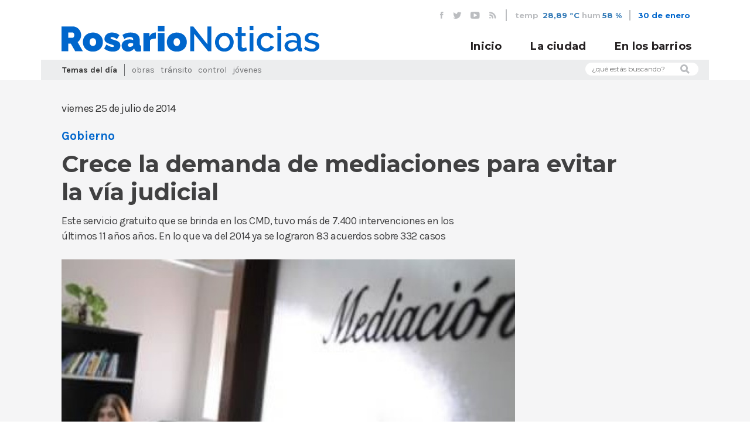

--- FILE ---
content_type: text/html; charset=utf-8
request_url: https://www.rosarionoticias.gov.ar/page/noticias/id/4248/title/Crece-la-demanda-de-mediaciones-para-evitar-la-v%C3%ADa-judicial
body_size: 36528
content:
<!doctype html>
<!--[if lt IE 7]>      <html class="no-js lt-ie9 lt-ie8 lt-ie7" lang="es"> <![endif]-->
<!--[if IE 7]>         <html class="no-js lt-ie9 lt-ie8" lang="es"> <![endif]-->
<!--[if IE 8]>         <html class="no-js lt-ie9" lang="es"> <![endif]-->
<!--[if gt IE 8]><!--> <html class="no-js" lang="es"> <!--<![endif]-->
<head>

	<meta charset="utf-8">
    <base href="/">
	    <title>Noticias MR | Crece la demanda de mediaciones para evitar la vía judicial</title>
	<meta name="Description" content="Este servicio gratuito que se brinda en los CMD, tuvo más de 7.400 intervenciones en los últimos 11 años años. En lo que va del 2014 ya se lograron 83 acuerdos sobre 332 casos">
<meta name="Keywords" content="Rosario, Santa Fe, clima,  Argentina, Municipalidad, MR, noticias, prensa, eventos, agenda, fotos, videos, registro de medios, campañas, cortes de calle, gacetillas, boletines">
<meta property="og:title" content="Crece la demanda de mediaciones para evitar la vía judicial">
<meta property="og:type" content="article">
<meta property="og:url" content="https://www.rosarionoticias.gov.ar/page/noticias/id/4248/title/Crece-la-demanda-de-mediaciones-para-evitar-la-v%C3%ADa-judicial">
<meta property="og:image" content="https://www.rosarionoticias.gov.ar/uploads/fotos/p18p4806d22jrj8u13a994ahdf4.jpg">
<meta property="og:description" content="Este servicio gratuito que se brinda en los CMD, tuvo más de 7.400 intervenciones en los últimos 11 años años. En lo que va del 2014 ya se lograron 83 acuerdos sobre 332 casos">
<meta property="twitter:card" content="summary_large_image">
<meta property="twitter:site" content="@munirosario">
<meta property="twitter:creator" content="@munirosario">
<meta property="twitter:title" content="Crece la demanda de mediaciones para evitar la vía judicial">
<meta property="twitter:description" content="Este servicio gratuito que se brinda en los CMD, tuvo más de 7.400 intervenciones en los últimos 11 años años. En lo que va del 2014 ya se lograron 83 acuerdos sobre 332 casos">
<meta property="twitter:image" content="https://www.rosarionoticias.gov.ar/uploads/fotos/p18p4806d22jrj8u13a994ahdf4.jpg">    
    <meta property="fb:pages" content="459204397515406" />
	<meta name="viewport" content="width=device-width, initial-scale=1">
    <link rel="stylesheet" href="/css/bootstrap.min.css">
    <link href="https://fonts.googleapis.com/css?family=Karla:400,700,400i,700i|Montserrat:400,600,700" rel="stylesheet">
    <link rel="stylesheet" href="//cdn.jsdelivr.net/jquery.slick/1.6.0/slick.css"/>
    <link rel="stylesheet" href="/css/main.css?v=4">
    <link rel="stylesheet" href="/css/slider.css">
    <link rel="stylesheet" href="/css/clima-font.css">
    <link rel="stylesheet" href="/library/jquery_plugins/fancybox/jquery.fancybox.css?v=2.1.4" media="screen">
    <!--[if lt IE 9]>
        <script src="js/vendor/html5-3.6-respond-1.4.2.min.js"></script>
    <![endif]-->
  	<link rel="alternate" type="application/rss+xml"  href="http://www.rosarionoticias.gob.ar/rss/rss.php" title="Noticias MR">
    <link rel="apple-touch-icon" sizes="180x180" href="/apple-touch-icon.png">
    <link rel="icon" type="image/png" sizes="32x32" href="/favicon-32x32.png">
    <link rel="icon" type="image/png" sizes="16x16" href="/favicon-16x16.png">
    <link rel="manifest" href="/site.webmanifest">
    <link rel="mask-icon" href="/safari-pinned-tab.svg" color="#5bbad5">
    <meta name="msapplication-TileColor" content="#da532c">
    <meta name="theme-color" content="#ffffff">

</head>
<body id="noticias">

	<header id="main-header">
        <div class="container">
            <div class="row">
                <div class="col-md-12">
                    <div id="header-top">
                        <ul id="redes-header-top">
                            <li>
                                <a href="https://www.facebook.com/municipalidadrosario" target="_blank"><i class="icon-fb"></i></a>
                            </li>
                            <li>
                                <a href="https://twitter.com/munirosario" target="_blank"><i class="icon-tw"></i></a>
                            </li>
                            <li>
                                <a href="http://www.youtube.com/user/Munirosario?feature=watch" target="_blank"><i class="icon-yt"></i></a>
                            </li>
                            <li>
                                <a href="/rss/rss.php"><i class="icon-rss"></i></a>
                            </li>
                        </ul>
                        <ul id="tiempo-widget">
                        	                            <li>
                                temp <span><a href="/page/clima">28,89 °C</a></span>
                            </li>
                            <li>
                                hum<span><a href="/page/clima">58 %</a></span>
                            </li>
    
                        </ul>
                        
                        <div id="fecha-header-top">
                            30 de enero                        </div>
                                            </div>
                </div>
            </div>
        </div>
        <div id="header-fixed">
            <div class="container">
                <div class="row">
                   
                    <div class="col-md-12">
                        
                        <a href="index.php" id="logo-header">
                            <img src="/img/logo-rn.svg" alt="Municipalidad de Rosario">
                        </a>
                        
                        <div id="mobile-menu-container">
                            <button id="buscar-mobile">
                                <i class="icon-lupa"></i>
                            </button>
                            <button id="mobile-menu-bt">
                                <span></span>  
                                <span class="hideBar"></span>  
                                <span></span>  
                            </button>
                        </div>
                        <div id="form-buscar-mobile-header" class="form-buscar-mobile">
                            <form name="formbusqueda" method="post" action="/page/busqueda">
                                  <input type="hidden" name="tipo[]" value="noticia">
                                  <input type="hidden" name="tipo[]" value="evento">
                                  <input type="hidden" name="tipo[]" value="carpeta">
                                  <input type="hidden" name="tipo[]" value="galeria">
                                  <input type="hidden" name="distritos" value="todos">
                                <input type="text" name="busqueda" placeholder="Que estás buscando?"/>
                                <button><i class="icon-lupa"></i></button>
                            </form>
                        </div>
                        <nav id="main-nav">
                            <ul>
                                <li>
                                    <a href="/">Inicio</a>
                                </li>
                                <li>
                                    <a href="/page/noticias/tipo/noticia">La ciudad</a>
                                </li>
                                <li>
                                    <a href="/page/noticias/distrito/todos">En los barrios</a>
                                </li>
                                                            </ul>
                        </nav>
                    </div>
                </div>
            </div>
        </div>
        <div id="nav-mobile">
            <div class="container">
                <div class="row">
                    <div class="col-md-12">
                        <nav id="main-nav-mobile">
                            <ul>
                                <li>
                                    <a href="/">Inicio</a>
                                </li>
                                <li>
                                    <a href="/page/noticias/tipo/noticia">La ciudad</a>
                                </li>
                                <li>
                                    <a href="/page/noticias/distrito/todos">En los barrios</a>
                                </li>
                                <!--
                                <li id="form-buscar-mobile-nav" class="form-buscar-mobile">
                                     <form name="formbusqueda" method="post" action="/page/busqueda">
                                      <input type="hidden" name="tipo[]" value="noticia">
                                      <input type="hidden" name="tipo[]" value="evento">
                                      <input type="hidden" name="tipo[]" value="carpeta">
                                      <input type="hidden" name="tipo[]" value="galeria">
                                      <input type="hidden" name="distritos" value="todos">
                                      <input type="text" name="busqueda"  placeholder="Que estás buscando?"/>
                                        <button><i class="icon-lupa"></i></button>
                                    </form>
                                </li>
-->
                                <li id="temas-dia-mobile">
                                    <h3>Temas del día</h3>
                                    <ul>
                                        <!-- Se completan automaticamente en js -->
                                    </ul>
                                </li>
                                <li id="redes-header-top-mobile">
                                    <ul>
                                        <li>
                                            <a href="https://www.facebook.com/municipalidadrosario" target="_blank"><i class="icon-fb"></i></a>
                                        </li>
                                        <li>
                                            <a href="https://twitter.com/munirosario" target="_blank"><i class="icon-tw"></i></a>
                                        </li>
                                        <li>
                                            <a href="http://www.youtube.com/user/Munirosario?feature=watch" target="_blank"><i class="icon-yt"></i></a>
                                        </li>
                                        <li>
                                            <a href="/rss/rss.php"><i class="icon-rss"></i></a>
                                        </li>
                                    </ul>
                                </li>
                            </ul>
                        </nav>
                    </div>
                </div>
            </div>
        </div>
        <div class="container">
            <div class="row">
                <div class="col-md-12">
                    <div id="header-bottom">
                        <div class="row">
                            <div class="col-md-10">
                                <div id="temas-dia">
                                    <h4>Temas del día</h4>
                                    <ul>
																					<li><a href="/page/noticias/tag/Obras">Obras</a></li>
																					<li><a href="/page/noticias/tag/Tr%C3%A1nsito">Tránsito</a></li>
																					<li><a href="/page/noticias/tag/Control">Control</a></li>
																					<li><a href="/page/noticias/tag/J%C3%B3venes">Jóvenes</a></li>
																				                                   
                                    </ul>
                                </div>
                            </div>
                            <div class="col-md-2">
                                <form id="form-buscar" name="formbusqueda" method="post" action="/page/busqueda">
                                  <input type="hidden" name="tipo[]" value="noticia">
                                  <input type="hidden" name="tipo[]" value="evento">
                                  <input type="hidden" name="tipo[]" value="carpeta">
                                  <input type="hidden" name="tipo[]" value="galeria">
                                  <input type="hidden" name="distritos" value="todos">
								  <input type="text" name="busqueda" placeholder="¿qué estás buscando?">                                   
                                    <i class="icon-lupa"></i>
                                </form>
                            </div>
                        </div>
                    </div>
    
                </div>
    
            </div>
        </div>
    
    </header>

	<div id="cuerpo">
  			<div class="container">

                <div class="row">
                    <div class="col-md-12">
                        <article id="noticia-detalle">
                            <header>

                                <div class="row">
                                    <div class="col-md-12">
                                        <div class="noticia-meta">
                                            <time class="noticia-fecha">
                                                viernes 25 de julio de 2014                                            </time>
                                        </div>
                                        <div id="noticia-share">
                                            <div class="addthis_inline_share_toolbox"></div>
                                        </div>
                                        <div class="clearfix"></div>
                                    </div>

                                </div>
                                <div class="row">
                                    <div class="col-md-12">
                                        <div class="noticia-meta">
                                                                                            	<h4 style="margin-bottom:10px;" class="noticia-categoria">Gobierno</h4>
	                                                                                    </div>

                                    </div>  
                                </div>

                                <h1 class="noticia-titular">
                                    Crece la demanda de mediaciones para evitar la vía judicial                                </h1>
                                <h3 class="noticia-bajada">
                                    Este servicio gratuito que se brinda en los CMD, tuvo más de 7.400 intervenciones en los últimos 11 años años. En lo que va del 2014 ya se lograron 83 acuerdos sobre 332 casos                                </h3>
                            </header>

                            <section class="noticia-thumbnail">
                                                                    <div class="cycle-slideshow" data-cycle-fx="scrollHorz" data-cycle-slides="> .item" data-cycle-timeout="0" data-cycle-swipe=true data-cycle-swipe-fx=scrollHorz data-cycle-overlay-template="<h5 class='noticia-thumbnail-pie'> <span class='noticia-thumbnail-creditos'>{{title}}</span>{{desc}}</h5>">
                                    <div class="cycle-overlay custom"></div>
                                    <!-- data-cycle-timeout="2000" data-cycle-pause-on-hover="true" -->
                                        <!--<div class="cycle-pager"></div>-->
                                                                                             <div class="item" data-cycle-desc=" - " ><img src="/library/timthumb/timthumb.php?src=/uploads/fotos/p18p4806d22jrj8u13a994ahdf4.jpg&h=634&w=950&zc=1" title="3586 |  - " ></div>
                                                                                                                                </div>
                                                            </section>
                            <section class="noticia-contenido">
								<p>Los rosarinos utilizan cada vez m&aacute;s la mediaci&oacute;n para resolver conflictos a trav&eacute;s de la<strong><a href="http://www.rosario.gov.ar/sitio/lugaresVisual/verOpcionMenuHoriz.do?id=5341&amp;idLugar=71#mediacion"> Direcci&oacute;n Municipal de Mediaci&oacute;n</a></strong>. Este servicio gratuito que se brinda en los seis Centros Municipales de Distrito, tuvo 7.445 intervenciones desde el 2002 hasta el 2013. En lo que va de este a&ntilde;o ya se lograron 83 acuerdos sobre 332 casos.</p>
<p>El objetivo de la mediaci&oacute;n comunitaria, adem&aacute;s de fomentar el di&aacute;logo y la convivencia, es lograr un acuerdo sin los costos en tiempo, dinero y esfuerzo que requiere un proceso judicial.<strong> El a&ntilde;o pasado se registraron m&aacute;s de 1.000 mediaciones y facilitaciones realizadas en los CMD</strong>, FOMAVI y Cultos. La mayor cantidad de casos se dieron en el &uacute;ltimo trimestre y en el CMD Sur &ldquo;Rosa Ziperovich&rdquo; se resolvieron la mayor cantidad de conflictos.</p>
<p>En lo que va de este 2014, de las 332 mediaciones que registr&oacute; la Direcci&oacute;n Municipal de Mediaci&oacute;n, se solucionaron 83. Sin embargo, <strong>es importante destacar que en muchos casos se llega a un arreglo sin firmar el acta de Acuerdo, con lo cual el n&uacute;mero es a&uacute;n mayor</strong>. En este 2014 en el CMD Centro se exhibi&oacute; una mayor recepci&oacute;n de solicitudes junto con el CMD Sur y tambi&eacute;n la mayor cantidad de soluciones de conflictos. &nbsp;</p>
<p>De acuerdo a los casos registrados, los conflictos m&aacute;s frecuentes est&aacute;n relacionados con la humedad en las viviendas, medianeras, obras en construcci&oacute;n, rajaduras y fisuras, ruidos molestos, ubicaci&oacute;n de contenedores de residuos, uso de terrenos.</p>
<p>La Direcci&oacute;n Municipal de Mediaci&oacute;n interviene por pedido de los interesados o por derivaci&oacute;n de Centros Municipales de Distrito y oficinas del propio municipio. Esta herramienta que est&aacute; disponible para el vecino que lo demande y ofrece numerosos beneficios como los de evitar el gasto de contrataci&oacute;n de abogados, el env&iacute;o de cartas documentos y otros requerimientos extrajudiciales.</p>
<p>&nbsp;</p>
<h3>Intervenci&oacute;n en Salud</h3>
<p>Tambi&eacute;n se realizan tareas para resolver conflictos en hospitales y centros de salud. Desde enero del pasado a&ntilde;o la Direcci&oacute;n de Mediaci&oacute;n Municipal junto con la Direcci&oacute;n Provincial de Desjudicializaci&oacute;n de la soluci&oacute;n de Conflictos Interpersonales desarrolla diagn&oacute;sticos de las necesidades de cada efector. All&iacute; no s&oacute;lo se recaba informaci&oacute;n sobre las carencias o pedidos que cada dispensario tenga para mejorarlo, sino que tambi&eacute;n se llevan a cabo capacitaciones del personal en herramientas para la comunicaci&oacute;n y abordaje de conflictos. Desde mayo a diciembre pasado se hicieron 15 cursos y talleres de tres horas cada uno.</p>
<p>Los hospitales que participan son el &ldquo;V&iacute;ctor J. Vilela&rdquo;, el &ldquo;Roque Saenz Pe&ntilde;a&rdquo;, &ldquo;Alberdi&rdquo;, &ldquo;Carrasco&rdquo;, y el policl&iacute;nico &ldquo;San Mart&iacute;n&rdquo; con el efector de Ni&ntilde;os &ldquo;Zona Norte&rdquo;.</p>
<p>&nbsp;</p>                                
                                                            </section>
                            
                                                        
                            
                            <!--<section class="noticia-imagen">
                                <img src="img/noticia-imagen.jpg" alt="Noticia Imagen" />
                                <h5 class="noticia-thumbnail-pie">Los carritos y bolsas de tela reemplazan a las bolsas de polietileno (pié de foto)</h5>
                                <h6 class="noticia-thumbnail-creditos">Municipalidad de Rosario (créditos de foto)</h6>
                            </section>-->
                        </article>
                    </div>
                </div>
               
                            
                                <div class="noticias-interesantes">
                        <div class="row">
                            <div class="col-md-12">
                                <h3 class="marca-seccion-home"><span>Te puede interesar</span></h3>
                            </div>
                        </div>
                        <div class="row">
                                                        <div class="col-md-3 col-sm-6">
                                <div class="nota nota-secundaria">
                                    <div class="nota-contenido alto-2">
                                        <div class="nota-contenido-inner">
                                            <a href="/page/noticias/id/421072/title/La-Municipalidad-anuncia-los-cortes-de-calle-por-obras">
                                                <h3 class="nota-categoria">Obras</h3>
                                            </a>
                                            <a href="/page/noticias/id/421072/title/La-Municipalidad-anuncia-los-cortes-de-calle-por-obras">
                                                <h2 class="nota-titulo">La Municipalidad anuncia los cortes de calle por obras</h2>
                                            </a>
                                        </div>
                                        <div class="nota-triangulo"></div>
                                    </div>
                                    <div class="nota-imagen alto-2" style="background-image: url(/library/timthumb/timthumb.php?src=/uploads/fotos/p1h0frsan812vv1qpc10hc1vdp1f0j6.jpg&w=800)">
                                        <a href="/page/noticias/id/421072/title/La-Municipalidad-anuncia-los-cortes-de-calle-por-obras" class="nota-extracto-hover">
                                            <p>Por diversos trabajos, se mantendrán cortes y reducciones de calzadas en el Distrito Centro y en otros puntos de la ciudad.</p>
                                        </a>
                                    </div>
                                </div>
                            </div>
                                                        <div class="col-md-3 col-sm-6">
                                <div class="nota nota-secundaria">
                                    <div class="nota-contenido alto-2">
                                        <div class="nota-contenido-inner">
                                            <a href="/page/noticias/id/647276/title/Seguridad-vial%3A-en-2025-el-municipio-volvi%C3%B3-a-superar-los-50-mil-controles-de-alcoholemia">
                                                <h3 class="nota-categoria">Control</h3>
                                            </a>
                                            <a href="/page/noticias/id/647276/title/Seguridad-vial%3A-en-2025-el-municipio-volvi%C3%B3-a-superar-los-50-mil-controles-de-alcoholemia">
                                                <h2 class="nota-titulo">Seguridad vial: en 2025 el municipio volvió a superar los 50 mil controles de alcoholemia</h2>
                                            </a>
                                        </div>
                                        <div class="nota-triangulo"></div>
                                    </div>
                                    <div class="nota-imagen alto-2" style="background-image: url(/library/timthumb/timthumb.php?src=/uploads/fotos/p1jg523u5l1p7m163c1gbs1h1t1i2f7.jpg&w=800)">
                                        <a href="/page/noticias/id/647276/title/Seguridad-vial%3A-en-2025-el-municipio-volvi%C3%B3-a-superar-los-50-mil-controles-de-alcoholemia" class="nota-extracto-hover">
                                            <p>La Secretaría de Control y Convivencia realizó durante el año pasado 52.321 test, la mayor cantidad de intervenciones preventivas de este tipo en un año calendario.</p>
                                        </a>
                                    </div>
                                </div>
                            </div>
                                                        <div class="col-md-3 col-sm-6">
                                <div class="nota nota-secundaria">
                                    <div class="nota-contenido alto-2">
                                        <div class="nota-contenido-inner">
                                            <a href="/page/noticias/id/647199/title/Puerto-Joven-impulsa-la-formaci%C3%B3n-digital-intensiva-durante-la-temporada-estival">
                                                <h3 class="nota-categoria">Jóvenes</h3>
                                            </a>
                                            <a href="/page/noticias/id/647199/title/Puerto-Joven-impulsa-la-formaci%C3%B3n-digital-intensiva-durante-la-temporada-estival">
                                                <h2 class="nota-titulo">Puerto Joven impulsa la formación digital intensiva durante la temporada estival</h2>
                                            </a>
                                        </div>
                                        <div class="nota-triangulo"></div>
                                    </div>
                                    <div class="nota-imagen alto-2" style="background-image: url(/library/timthumb/timthumb.php?src=/uploads/fotos/p1j2lnfirkuqk1k0v11deja3i9o4.jpg&w=800)">
                                        <a href="/page/noticias/id/647199/title/Puerto-Joven-impulsa-la-formaci%C3%B3n-digital-intensiva-durante-la-temporada-estival" class="nota-extracto-hover">
                                            <p>Desde el lunes 2 de febrero, el espacio de San Martín y el río suma propuestas gratuitas orientadas al desarrollo de prácticas en competencias digitales, comunicacionales y lingüísticas.</p>
                                        </a>
                                    </div>
                                </div>
                            </div>
                                                        <div class="col-md-3 col-sm-6">
                                <div class="nota nota-secundaria">
                                    <div class="nota-contenido alto-2">
                                        <div class="nota-contenido-inner">
                                            <a href="/page/noticias/id/647106/title/Las-colonias-municipales-de-verano-suman-encuentros-sobre-movilidad-urbana">
                                                <h3 class="nota-categoria">Movilidad</h3>
                                            </a>
                                            <a href="/page/noticias/id/647106/title/Las-colonias-municipales-de-verano-suman-encuentros-sobre-movilidad-urbana">
                                                <h2 class="nota-titulo">Las colonias municipales de verano suman encuentros sobre movilidad urbana</h2>
                                            </a>
                                        </div>
                                        <div class="nota-triangulo"></div>
                                    </div>
                                    <div class="nota-imagen alto-2" style="background-image: url(/library/timthumb/timthumb.php?src=/uploads/fotos/p1jg2m6hat1urll6a85sjn1s707.jpg&w=800)">
                                        <a href="/page/noticias/id/647106/title/Las-colonias-municipales-de-verano-suman-encuentros-sobre-movilidad-urbana" class="nota-extracto-hover">
                                            <p>A través de dispositivos lúdicos, las infancias que asisten a polideportivos y clubes aprenden a compartir el espacio público y conocen las distintas formas de moverse por la ciudad. </p>
                                        </a>
                                    </div>
                                </div>
                            </div>
                                                    </div>
                    </div>
                
            </div>
                            
            
	</div><!--fin cuerpo -->
    
    <footer>
        <div class="container">
            <div class="row">
                <div class="col-md-12">
                    <nav id="categorias-footer">
                    	<ul>
						                            <li><a href="/page/noticias/tag/Obras">Obras</a></li>
                                                    <li><a href="/page/noticias/tag/Tr%C3%A1nsito">Tránsito</a></li>
                                                    <li><a href="/page/noticias/tag/Control">Control</a></li>
                                                    <li><a href="/page/noticias/tag/J%C3%B3venes">Jóvenes</a></li>
                                                    <li><a href="/page/noticias/tag/Capacitaci%C3%B3n">Capacitación</a></li>
                                                    <li><a href="/page/noticias/tag/Movilidad">Movilidad</a></li>
                                                    <li><a href="/page/noticias/tag/Infancias">Infancias</a></li>
                                                    <li><a href="/page/noticias/tag/Recreaci%C3%B3n">Recreación</a></li>
                                                    <li><a href="/page/noticias/tag/Adultos+mayores">Adultos mayores</a></li>
                                                    <li><a href="/page/noticias/tag/Deportes">Deportes</a></li>
                                                    <li><a href="/page/noticias/tag/Cultura">Cultura</a></li>
                                                    <li><a href="/page/noticias/tag/Econom%C3%ADa+social">Economía social</a></li>
                                                    <li><a href="/page/noticias/tag/Emprendimientos">Emprendimientos</a></li>
                                                    <li><a href="/page/noticias/tag/Ambiente">Ambiente</a></li>
                                                    <li><a href="/page/noticias/tag/Innovaci%C3%B3n">Innovación</a></li>
                                                    <li><a href="/page/noticias/tag/Transporte">Transporte</a></li>
                                                    <li><a href="/page/noticias/tag/Inclusi%C3%B3n">Inclusión</a></li>
                                                    <li><a href="/page/noticias/tag/Turismo">Turismo</a></li>
                                                    <li><a href="/page/noticias/tag/Distritos">Distritos</a></li>
                                                    <li><a href="/page/noticias/tag/Prevenci%C3%B3n">Prevención</a></li>
                                                    <li><a href="/page/noticias/tag/Salud">Salud</a></li>
                        						                        </ul>
                    </nav>
                    <div id="prensa-footer">
                        <h5>medios de prensa: <a href="/page/areaprivada/do/login">ingreso</a>|<a href="/page/areaprivada/do/registro">registro</a></h5>
                    </div>
                    <div id="navegacion-footer">
                        <nav id="footer-nav">
                            <ul>
                                <li>
                                    <a href="http://www.rosario.gob.ar" target="_blank">rosario.gob.ar</a>
                                </li>
                                <li>
                                    <a href="/page/terminos">términos y condiciones</a>
                                </li>
                                <li>
                                    <a href="/page/contacto">contacto</a>
                                </li>
                            </ul>
                        </nav>
                        <a href="#" id="logo-footer">
                            <img src="img/logo-rn.svg" style="max-height: 18px; max-width: 180px" alt="" />
                        </a>    
                    </div>
                    <div id="footer-final">
                        Municipalidad de Rosario   |   Subsecretaría de Comunicación Social   |   Buenos Aires 711 3º piso   |   Rosario, Santa Fe Argentina   |   2026   |   Todos los derechos reservados
                    </div>
                </div>
            </div>
        </div>
    </footer>    

	<script src="https://ajax.googleapis.com/ajax/libs/jquery/2.2.4/jquery.min.js"></script>
	<script src="//cdn.jsdelivr.net/jquery.slick/1.6.0/slick.min.js"></script>
	<script src="/js/vendor/font-observer.js"></script>
	<script src="/js/main.js"></script>

	<script src="/library/jquery_plugins/jquery.cycle2.min.js"></script>
    <script src="/library/jquery_plugins/jquery.cycle2.swipe.min.js"></script>
    <script src="/library/jquery_plugins/jquery.easing.1.3.js"></script>
    <script src="/library/jquery_plugins/fancybox/jquery.fancybox.pack.js?v=2.1.4"></script>
	<script src="library/jquery_plugins/fancybox/helpers/jquery.fancybox-media.js"></script>
    <script src="https://ajax.aspnetcdn.com/ajax/jquery.validate/1.10.0/jquery.validate.min.js"></script>
	<script src="/library/jquery_plugins/responsive-calendar/0.4/js/responsive-calendar.js"></script>
    
    <script>
		$(document).ready(function () {	
			$(".fancybox").fancybox({
				padding:0,
				helpers	: {
		            media: true,
					title	: {
					type: 'outside'
					},
					overlay : {
						css : {
							'background' : 'rgba(0, 0, 0, 0.85)'
						}
					}
				}
			});
			
			$("#contactform").validate();
	
			$("#boletinform").validate();
			
			$("#regform").validate({
				rules: {
					nombre: "required",
					apellido: "required",
					pwd: {
						required: true,
						minlength: 5
					},
					pwd2: {
						required: true,
						minlength: 5,
						equalTo: "#pwd"
					},
					email: {
						required: true,
						email: true,
						remote: "/ajax/areaprivadacheck.php"
					},
					conforme: "required"
				},
				messages: {
					nombre: "Por favor ingrese su nombre",
					apellido: "Por favor ingrese sus apellidos",
					pwd: {
						required: "Por favor escriba una contraseña",
						minlength: "La contraseña debe tener como mínimo 5 caracteres"
					},
					pwd2: {
						required: "Por favor escriba una contraseña",
						minlength: "La contraseña debe tener como mínimo 5 caracteres",
						equalTo: "Por favor escriba la misma contraseña que antes"
					},
					email: {
						required: "Por favor escriba su email",
						email: "Por favor ingrese una casilla de correo válida",
						remote: "El email ya esta registrado"
					},
					conforme: "Debe aceptar las condiciones de uso"
				}
			});
			
			$("#dataform").validate({
				rules: {
					nombre: "required",
					apellido: "required",
					pwd2: {
						equalTo: "#pwd"
					},
					email: {
						required: true,
						email: true,
						remote: "/ajax/areaprivadacheck.php?ignore=em"
					},
					conforme: "required"
				},
				messages: {
					nombre: "Por favor ingrese su nombre",
					apellido: "Por favor ingrese sus apellidos",
					pwd: {
						minlength: "La contraseña debe tener como mínimo 5 caracteres"
					},
					pwd2: {
						minlength: "La contraseña debe tener como mínimo 5 caracteres",
						equalTo: "Por favor escriba la misma contraseña que antes"
					},
					email: {
						required: "Por favor escriba su email",
						email: "Por favor ingrese una casilla de correo válida",
						remote: "El email ya esta registrado"
					},
					conforme: "Debe aceptar las condiciones de uso"
				}
			});
			
		});
	</script>
    
	<script>
      (function(i,s,o,g,r,a,m){i['GoogleAnalyticsObject']=r;i[r]=i[r]||function(){
      (i[r].q=i[r].q||[]).push(arguments)},i[r].l=1*new Date();a=s.createElement(o),
      m=s.getElementsByTagName(o)[0];a.async=1;a.src=g;m.parentNode.insertBefore(a,m)
      })(window,document,'script','//www.google-analytics.com/analytics.js','ga');
    
      ga('create', 'UA-51634039-1', 'rosarionoticias.gob.ar');
      ga('send', 'pageview');
    
    </script>
  
  	<!-- Go to www.addthis.com/dashboard to customize your tools -->
	<script type="text/javascript" src="//s7.addthis.com/js/300/addthis_widget.js#pubid=ra-537370645d954762"></script>

	</body>
</html>
